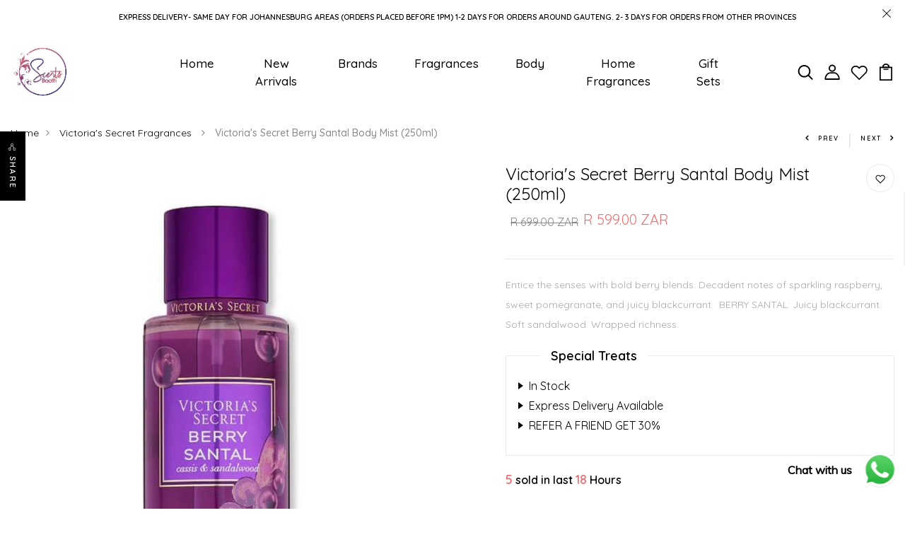

--- FILE ---
content_type: text/html; charset=utf-8
request_url: https://www.google.com/recaptcha/api2/aframe
body_size: 267
content:
<!DOCTYPE HTML><html><head><meta http-equiv="content-type" content="text/html; charset=UTF-8"></head><body><script nonce="r8EuN2MQawNu7zgx4IIpjw">/** Anti-fraud and anti-abuse applications only. See google.com/recaptcha */ try{var clients={'sodar':'https://pagead2.googlesyndication.com/pagead/sodar?'};window.addEventListener("message",function(a){try{if(a.source===window.parent){var b=JSON.parse(a.data);var c=clients[b['id']];if(c){var d=document.createElement('img');d.src=c+b['params']+'&rc='+(localStorage.getItem("rc::a")?sessionStorage.getItem("rc::b"):"");window.document.body.appendChild(d);sessionStorage.setItem("rc::e",parseInt(sessionStorage.getItem("rc::e")||0)+1);localStorage.setItem("rc::h",'1768533752797');}}}catch(b){}});window.parent.postMessage("_grecaptcha_ready", "*");}catch(b){}</script></body></html>